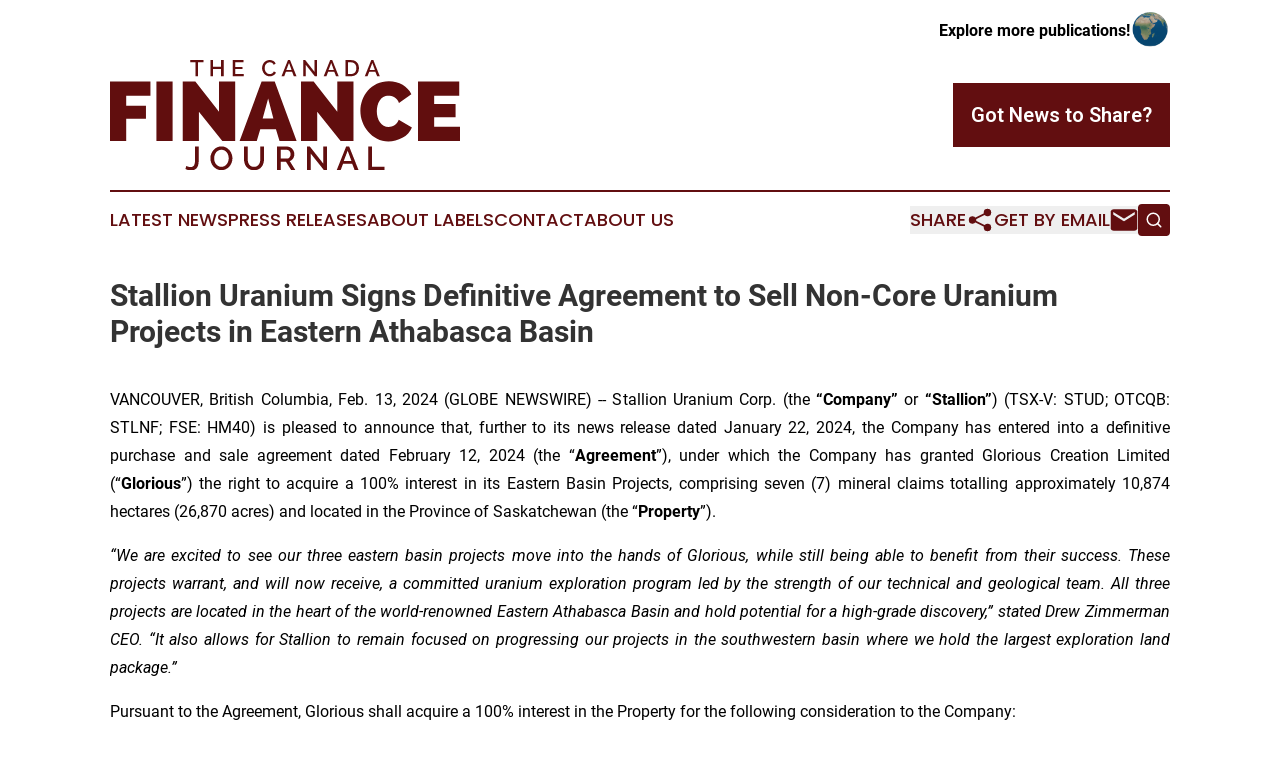

--- FILE ---
content_type: text/html;charset=utf-8
request_url: https://www.thecanadafinancejournal.com/article/688247932-stallion-uranium-signs-definitive-agreement-to-sell-non-core-uranium-projects-in-eastern-athabasca-basin
body_size: 8801
content:
<!DOCTYPE html>
<html lang="en">
<head>
  <title>Stallion Uranium Signs Definitive Agreement to Sell Non-Core Uranium Projects in Eastern Athabasca Basin | The Canada Finance Journal</title>
  <meta charset="utf-8">
  <meta name="viewport" content="width=device-width, initial-scale=1">
    <meta name="description" content="The Canada Finance Journal is an online news publication focusing on banking, finance &amp; investment in the Canada: Fresh news on finance and banking in Canada">
    <link rel="icon" href="https://cdn.newsmatics.com/agp/sites/thecanadafinancejournal-favicon-1.png" type="image/png">
  <meta name="csrf-token" content="8uZrI69DD2kOpNmq9Jz_6Mpq1JjbPgnOOR054K9GRnA=">
  <meta name="csrf-param" content="authenticity_token">
  <link href="/css/styles.min.css?v1d0b8e25eaccc1ca72b30a2f13195adabfa54991" rel="stylesheet" data-turbo-track="reload">
  <link rel="stylesheet" href="/plugins/vanilla-cookieconsent/cookieconsent.css?v1d0b8e25eaccc1ca72b30a2f13195adabfa54991">
  
<style type="text/css">
    :root {
        --color-primary-background: rgba(98, 14, 16, 0.5);
        --color-primary: #620e10;
        --color-secondary: #620e10;
    }
</style>

  <script type="importmap">
    {
      "imports": {
          "adController": "/js/controllers/adController.js?v1d0b8e25eaccc1ca72b30a2f13195adabfa54991",
          "alertDialog": "/js/controllers/alertDialog.js?v1d0b8e25eaccc1ca72b30a2f13195adabfa54991",
          "articleListController": "/js/controllers/articleListController.js?v1d0b8e25eaccc1ca72b30a2f13195adabfa54991",
          "dialog": "/js/controllers/dialog.js?v1d0b8e25eaccc1ca72b30a2f13195adabfa54991",
          "flashMessage": "/js/controllers/flashMessage.js?v1d0b8e25eaccc1ca72b30a2f13195adabfa54991",
          "gptAdController": "/js/controllers/gptAdController.js?v1d0b8e25eaccc1ca72b30a2f13195adabfa54991",
          "hamburgerController": "/js/controllers/hamburgerController.js?v1d0b8e25eaccc1ca72b30a2f13195adabfa54991",
          "labelsDescription": "/js/controllers/labelsDescription.js?v1d0b8e25eaccc1ca72b30a2f13195adabfa54991",
          "searchController": "/js/controllers/searchController.js?v1d0b8e25eaccc1ca72b30a2f13195adabfa54991",
          "videoController": "/js/controllers/videoController.js?v1d0b8e25eaccc1ca72b30a2f13195adabfa54991",
          "navigationController": "/js/controllers/navigationController.js?v1d0b8e25eaccc1ca72b30a2f13195adabfa54991"          
      }
    }
  </script>
  <script>
      (function(w,d,s,l,i){w[l]=w[l]||[];w[l].push({'gtm.start':
      new Date().getTime(),event:'gtm.js'});var f=d.getElementsByTagName(s)[0],
      j=d.createElement(s),dl=l!='dataLayer'?'&l='+l:'';j.async=true;
      j.src='https://www.googletagmanager.com/gtm.js?id='+i+dl;
      f.parentNode.insertBefore(j,f);
      })(window,document,'script','dataLayer','GTM-KGCXW2X');
  </script>

  <script>
    window.dataLayer.push({
      'cookie_settings': 'delta'
    });
  </script>
</head>
<body class="df-5 is-subpage">
<noscript>
  <iframe src="https://www.googletagmanager.com/ns.html?id=GTM-KGCXW2X"
          height="0" width="0" style="display:none;visibility:hidden"></iframe>
</noscript>
<div class="layout">

  <!-- Top banner -->
  <div class="max-md:hidden w-full content universal-ribbon-inner flex justify-end items-center">
    <a href="https://www.affinitygrouppublishing.com/" target="_blank" class="brands">
      <span class="font-bold text-black">Explore more publications!</span>
      <div>
        <img src="/images/globe.png" height="40" width="40" class="icon-globe"/>
      </div>
    </a>
  </div>
  <header data-controller="hamburger">
  <div class="content">
    <div class="header-top">
      <div class="flex gap-2 masthead-container justify-between items-center">
        <div class="mr-4 logo-container">
          <a href="/">
              <img src="https://cdn.newsmatics.com/agp/sites/thecanadafinancejournal-logo-1.svg" alt="The Canada Finance Journal"
                class="max-md:!h-[60px] lg:!max-h-[115px]" height="319938"
                width="auto" />
          </a>
        </div>
        <button class="hamburger relative w-8 h-6">
          <span aria-hidden="true"
            class="block absolute h-[2px] w-9 bg-[--color-primary] transform transition duration-500 ease-in-out -translate-y-[15px]"></span>
          <span aria-hidden="true"
            class="block absolute h-[2px] w-7 bg-[--color-primary] transform transition duration-500 ease-in-out translate-x-[7px]"></span>
          <span aria-hidden="true"
            class="block absolute h-[2px] w-9 bg-[--color-primary] transform transition duration-500 ease-in-out translate-y-[15px]"></span>
        </button>
        <a href="/submit-news" class="max-md:hidden button button-upload-content button-primary w-fit">
          <span>Got News to Share?</span>
        </a>
      </div>
      <!--  Screen size line  -->
      <div class="absolute bottom-0 -ml-[20px] w-screen h-[1px] bg-[--color-primary] z-50 md:hidden">
      </div>
    </div>
    <!-- Navigation bar -->
    <div class="navigation is-hidden-on-mobile" id="main-navigation">
      <div class="w-full md:hidden">
        <div data-controller="search" class="relative w-full">
  <div data-search-target="form" class="relative active">
    <form data-action="submit->search#performSearch" class="search-form">
      <input type="text" name="query" placeholder="Search..." data-search-target="input" class="search-input md:hidden" />
      <button type="button" data-action="click->search#toggle" data-search-target="icon" class="button-search">
        <img height="18" width="18" src="/images/search.svg" />
      </button>
    </form>
  </div>
</div>

      </div>
      <nav class="navigation-part">
          <a href="/latest-news" class="nav-link">
            Latest News
          </a>
          <a href="/press-releases" class="nav-link">
            Press Releases
          </a>
          <a href="/about-labels" class="nav-link">
            About Labels
          </a>
          <a href="/contact" class="nav-link">
            Contact
          </a>
          <a href="/about" class="nav-link">
            About Us
          </a>
      </nav>
      <div class="w-full md:w-auto md:justify-end">
        <div data-controller="navigation" class="header-actions hidden">
  <button class="nav-link flex gap-1 items-center" onclick="window.ShareDialog.openDialog()">
    <span data-navigation-target="text">
      Share
    </span>
    <span class="icon-share"></span>
  </button>
  <button onclick="window.AlertDialog.openDialog()" class="nav-link nav-link-email flex items-center gap-1.5">
    <span data-navigation-target="text">
      Get by Email
    </span>
    <span class="icon-mail"></span>
  </button>
  <div class="max-md:hidden">
    <div data-controller="search" class="relative w-full">
  <div data-search-target="form" class="relative active">
    <form data-action="submit->search#performSearch" class="search-form">
      <input type="text" name="query" placeholder="Search..." data-search-target="input" class="search-input md:hidden" />
      <button type="button" data-action="click->search#toggle" data-search-target="icon" class="button-search">
        <img height="18" width="18" src="/images/search.svg" />
      </button>
    </form>
  </div>
</div>

  </div>
</div>

      </div>
      <a href="/submit-news" class="md:hidden uppercase button button-upload-content button-primary w-fit">
        <span>Got News to Share?</span>
      </a>
      <a href="https://www.affinitygrouppublishing.com/" target="_blank" class="nav-link-agp">
        Explore more publications!
        <img src="/images/globe.png" height="35" width="35" />
      </a>
    </div>
  </div>
</header>

  <div id="main-content" class="content">
    <div id="flash-message"></div>
    <h1>Stallion Uranium Signs Definitive Agreement to Sell Non-Core Uranium Projects in Eastern Athabasca Basin</h1>
<div class="press-release">
  
      <p align="justify">VANCOUVER, British Columbia, Feb.  13, 2024  (GLOBE NEWSWIRE) -- Stallion Uranium Corp. (the <strong>&#x201C;Company&#x201D;&#xA0;</strong>or <strong>&#x201C;Stallion&#x201D;</strong>) (TSX-V: STUD; OTCQB: STLNF; FSE: HM40) is pleased to announce that, further to its news release dated January 22, 2024, the Company has entered into a definitive purchase and sale agreement dated February 12, 2024 (the &#x201C;<strong>Agreement</strong>&#x201D;), under which the Company has granted Glorious Creation Limited (&#x201C;<strong>Glorious</strong>&#x201D;) the right to acquire a 100% interest in its Eastern Basin Projects, comprising seven (7) mineral claims totalling approximately 10,874 hectares (26,870 acres) and located in the Province of Saskatchewan (the &#x201C;<strong>Property</strong>&#x201D;).<br></p>        <p align="justify"><em>&#x201C;We are excited to see our three eastern basin projects move into the hands of Glorious, while still being able to benefit from their success. These projects warrant, and will now receive, a committed uranium exploration program led by the strength of our technical and geological team. All three projects are located in the heart of the world-renowned Eastern Athabasca Basin and hold potential for a high-grade discovery,&#x201D; stated Drew Zimmerman CEO. &#x201C;It also allows for Stallion to remain focused on progressing our projects in the southwestern basin where we hold the largest exploration land package.&#x201D;</em></p>        <p align="justify">Pursuant to the Agreement, Glorious shall acquire a 100% interest in the Property for the following consideration to the Company:</p>        <ul type="disc">
<li style="text-align:justify;">concurrently with the signing the Agreement, a cash payment of $100,000.00 (the &#x201C;<strong>Deposit</strong>&#x201D;), which one half of the Deposit ($50,000) will be refundable by the Company to Glorious should Glorious does not obtain approval from the Canadian Securities Exchange (&#x201C;CSE&#x201D;);</li>
<li style="text-align:justify;">on the date of the Closing (the &#x201C;<strong>Closing Date</strong>&#x201D;), a cash payment of $300,000;</li>
<li style="text-align:justify;">an aggregate of 2,500,000 common shares of Glorious (each, a &#x201C;<strong>Share</strong>&#x201D;) to be issued to the Company as follows:    <ul type="circle">
<li style="text-align:justify;">500,000 Shares on the date which is six (6) months following the Closing Date,</li>
<li style="text-align:justify;">500,000 Shares on the date which is twelve (12) months following the Closing Date,</li>
<li style="text-align:justify;">500,000 Shares on the date which is eighteen (18) months following the Closing Date, and</li>
<li style="text-align:justify;">1,000,000 Shares on the date which is twenty-four (24) months following the Closing Date.</li>
</ul>    </li>
</ul>        <p align="justify">The Company shall retain a royalty of three percent (3%) of net smelter returns from minerals mined and removed from the Property, of which Glorious may purchase up to one and one-half percent (1.5%) at any time prior to commercial production on the Property as follows: $500,000 for one-half percent (0.5%); $750,000 for an additional one-half percent (0.5%); and $1,000,000 for an additional one-half percent (0.5%).</p>        <p align="justify">The Company and Glorious have also agreed to enter into an operating agreement (the &#x201C;<strong>Operating Agreement</strong>&#x201D;) pursuant to which Stallion will conduct an agreed upon exploration program on one or more of the Properties.</p>        <p align="justify">The completion of the transaction is subject to the satisfaction of various conditions as are standard for a transaction of this nature, including the approval of the TSXV Venture Exchange, if applicable, Glorious&#x2019; receipt of approval of the CSE and its shareholders, and the Company delivering a National Instrument 43-101 &#x2013; <em>Standards of Disclosure for Mineral Properties </em>compliant technical report with respect to the Property.</p>        <p align="center"><img alt="Stallion Uranium Corp." height="486" name="GNW_RichHtml_External_IMG" src="https://ml.globenewswire.com/Resource/Download/e455f603-c18d-4c10-a377-141f70e11228/Figure%201.png" width="600"><br></p>        <p align="center"><em>Figure 1 &#x2013; Stallion Uranium&#x2019;s Eastern Basin Projects</em></p>        <p align="justify">The projects are located in the Eastern Athabasca Basin with the Wollaston and Mudjatik Supergroups. The region has been the focus of uranium exploration over the last 50 years and is host to the world class Cigar Lake and McArthur River Uranium Deposits which together host over 550M pounds of uranium. Uranium mineralization in the Eastern Athabasca Basin occurs in three deposit types: 1) unconformity-hosted uranium which occur at the contact between the overlying Athabasca Basin and the crystalline basement rocks; 2) basement-hosted uranium which occur within the basement rocks; 3) sandstone-hosted uranium which occur perched in the Athabasca sandstone. The projects have the potential to host all three uranium deposit types. Given that uranium mineralization is structurally controlled, the company will be utilizing the recently completed magnetic and electromagnetic survey data to identify structural areas for advanced exploration.</p>        <p align="justify"><strong>Qualifying Statement:</strong></p>        <p align="justify">The foregoing scientific and technical disclosures for Stallion Uranium have been reviewed by Darren Slugoski, P.Geo., VP Exploration, a registered member of the Professional Engineers and Geoscientists of Saskatchewan. Mr. Slugoski is a Qualified Person as defined by National Instrument 43-101.</p>        <p><strong>About Stallion Uranium</strong></p>        <p align="justify">Stallion Uranium is working to Fuel the Future with Uranium through the exploration of over 3,000 sq/km in the Athabasca Basin, home to the largest high-grade uranium deposits in the world. The company, with JV partner Atha Energy (CSE:SASK), holds the largest contiguous project in the Western Athabasca Basin adjacent to multiple high-grade discovery zones.</p>        <p align="justify">Our leadership and advisory teams are comprised of uranium and precious metals exploration experts with the capital markets experience and the technical talent for acquiring and exploring early-stage properties.</p>        <p align="justify">Stallion offers optionality with two gold projects in Idaho and Nevada that neighbour world class gold deposits offering exposure to upside potential from district advancement with limited capital expenditures.</p>        <p>For more information visit <a href="https://www.globenewswire.com/Tracker?data=gGw068jBMHRG64ogZ9w2PaCRpRKtOL-K84ZrN4X4NV05wvDZwhvybIHleurtT7btCcP_rVgPtJO-6w0VOjLz5F8DdLLsQqQCtKZzPWo7WJQ=" rel="nofollow" target="_blank">stallionuranium.com</a> or contact:&#xA0;</p>        <p>Drew Zimmerman<br>Chief Executive Officer<br>778-686-0973<br>info@stallionuranium.com</p>        <p><em>Neither the TSX Venture Exchange nor its Regulation Services Provider (as that term is defined in the policies of the TSX Venture Exchange) accepts responsibility for the adequacy or accuracy of this release. </em></p>        <p align="justify"><em>This news release contains forward-looking statements and forward-looking information within the meaning of Canadian securities legislation (collectively, &#x201C;forward-looking statements&#x201D;) that relate to the Company&#x2019;s current expectations and views of future events. Any statements that express, or involve discussions as to, expectations, beliefs, plans, objectives, assumptions or future events or performance (often, but not always, through the use of words or phrases such as &#x201C;will likely result&#x201D;, &#x201C;are expected to&#x201D;, &#x201C;expects&#x201D;, &#x201C;will continue&#x201D;, &#x201C;is anticipated&#x201D;, &#x201C;anticipates&#x201D;, &#x201C;believes&#x201D;, &#x201C;estimated&#x201D;, &#x201C;intends&#x201D;, &#x201C;plans&#x201D;, &#x201C;forecast&#x201D;, &#x201C;projection&#x201D;, &#x201C;strategy&#x201D;, &#x201C;objective&#x201D; and &#x201C;outlook&#x201D;) are not historical facts and may be forward-looking statements and may involve estimates, assumptions and uncertainties which could cause actual results or outcomes to differ materially from those expressed in such forward-looking statements. No assurance can be given that these expectations will prove to be correct and such forward-looking statements included in this material change report should not be unduly relied upon. These statements speak only as of the date they are made. </em></p>        <p align="justify"><em>Forward-looking statements are based on a number of assumptions and are subject to a number of risks and uncertainties, many of which are beyond the Company&#x2019;s control, which could cause actual results and events to differ materially from those that are disclosed in or implied by such forward-looking statements. The Company undertakes no obligation to update or revise any forward-looking statements, whether as a result of new information, future events or otherwise, except as may be required by law. New factors emerge from time to time, and it is not possible for the Company to predict all of them, or assess the impact of each such factor or the extent to which any factor, or combination of factors, may cause results to differ materially from those contained in any forward-looking statement. Any forward-looking statements contained in this presentation are expressly qualified in their entirety by this cautionary statement.</em></p>        <p>A photo accompanying this announcement is available at:<br><a href="https://www.globenewswire.com/Tracker?data=[base64]" rel="nofollow" target="_blank">https://www.globenewswire.com/NewsRoom/AttachmentNg/e455f603-c18d-4c10-a377-141f70e11228</a></p> <img class="__GNW8366DE3E__IMG" src="https://www.globenewswire.com/newsroom/ti?nf=OTAzNjMyNCM2MDY4MTI1IzIxMjA4MjQ="> <br><img src="https://ml.globenewswire.com/media/ZDE4NmQ3M2UtZDY2NS00MTVhLWFiOGQtM2U0ODk5YTRjZTI0LTExMzIzOTU=/tiny/Stallion-Uranium-Corp-.png" referrerpolicy="no-referrer-when-downgrade"><p><a href="https://www.globenewswire.com/NewsRoom/AttachmentNg/61357c3c-816e-4049-af63-40696e1191c4" rel="nofollow"><img src="https://ml.globenewswire.com/media/61357c3c-816e-4049-af63-40696e1191c4/small/stallion-uranium-jpg.jpg" border="0" width="150" height="38" alt="Primary Logo"></a></p>
<div style="padding:0px;width: 100%;">
<div style="clear:both"></div>
<div style="float: right;padding-left:20px">
<div><h5>Figure 1</h5></div>
<div> <a target="_blank" href="https://www.globenewswire.com/NewsRoom/AttachmentNg/e455f603-c18d-4c10-a377-141f70e11228/en" rel="nofollow"><img src="https://ml.globenewswire.com/media/e455f603-c18d-4c10-a377-141f70e11228/medium/figure-1.png"> </a>
</div>
<p></p>
<div> <h5>Stallion Uranium&#x2019;s Eastern Basin Projects</h5>
</div>
</div>
</div>
    <p>
  Legal Disclaimer:
</p>
<p>
  EIN Presswire provides this news content "as is" without warranty of any kind. We do not accept any responsibility or liability
  for the accuracy, content, images, videos, licenses, completeness, legality, or reliability of the information contained in this
  article. If you have any complaints or copyright issues related to this article, kindly contact the author above.
</p>
<img class="prtr" src="https://www.einpresswire.com/tracking/article.gif?t=5&a=ZF1eR2ob8BA0O4zz&i=s5_uXNAvi77DIuaE" alt="">
</div>

  </div>
</div>
<footer class="footer footer-with-line">
  <div class="content flex flex-col">
    <p class="footer-text text-sm mb-4 order-2 lg:order-1">© 1995-2026 Newsmatics Inc. dba Affinity Group Publishing &amp; The Canada Finance Journal. All Rights Reserved.</p>
    <div class="footer-nav lg:mt-2 mb-[30px] lg:mb-0 flex gap-7 flex-wrap justify-center order-1 lg:order-2">
        <a href="/about" class="footer-link">About</a>
        <a href="/archive" class="footer-link">Press Release Archive</a>
        <a href="/submit-news" class="footer-link">Submit Press Release</a>
        <a href="/legal/terms" class="footer-link">Terms &amp; Conditions</a>
        <a href="/legal/dmca" class="footer-link">Copyright/DMCA Policy</a>
        <a href="/legal/privacy" class="footer-link">Privacy Policy</a>
        <a href="/contact" class="footer-link">Contact</a>
    </div>
  </div>
</footer>
<div data-controller="dialog" data-dialog-url-value="/" data-action="click->dialog#clickOutside">
  <dialog
    class="modal-shadow fixed backdrop:bg-black/20 z-40 text-left bg-white rounded-full w-[350px] h-[350px] overflow-visible"
    data-dialog-target="modal"
  >
    <div class="text-center h-full flex items-center justify-center">
      <button data-action="click->dialog#close" type="button" class="modal-share-close-button">
        ✖
      </button>
      <div>
        <div class="mb-4">
          <h3 class="font-bold text-[28px] mb-3">Share us</h3>
          <span class="text-[14px]">on your social networks:</span>
        </div>
        <div class="flex gap-6 justify-center text-center">
          <a href="https://www.facebook.com/sharer.php?u=https://www.thecanadafinancejournal.com" class="flex flex-col items-center font-bold text-[#4a4a4a] text-sm" target="_blank">
            <span class="h-[55px] flex items-center">
              <img width="40px" src="/images/fb.png" alt="Facebook" class="mb-2">
            </span>
            <span class="text-[14px]">
              Facebook
            </span>
          </a>
          <a href="https://www.linkedin.com/sharing/share-offsite/?url=https://www.thecanadafinancejournal.com" class="flex flex-col items-center font-bold text-[#4a4a4a] text-sm" target="_blank">
            <span class="h-[55px] flex items-center">
              <img width="40px" height="40px" src="/images/linkedin.png" alt="LinkedIn" class="mb-2">
            </span>
            <span class="text-[14px]">
            LinkedIn
            </span>
          </a>
        </div>
      </div>
    </div>
  </dialog>
</div>

<div data-controller="alert-dialog" data-action="click->alert-dialog#clickOutside">
  <dialog
    class="fixed backdrop:bg-black/20 modal-shadow z-40 text-left bg-white rounded-full w-full max-w-[450px] aspect-square overflow-visible"
    data-alert-dialog-target="modal">
    <div class="flex items-center text-center -mt-4 h-full flex-1 p-8 md:p-12">
      <button data-action="click->alert-dialog#close" type="button" class="modal-close-button">
        ✖
      </button>
      <div class="w-full" data-alert-dialog-target="subscribeForm">
        <img class="w-8 mx-auto mb-4" src="/images/agps.svg" alt="AGPs" />
        <p class="md:text-lg">Get the latest news on this topic.</p>
        <h3 class="dialog-title mt-4">SIGN UP FOR FREE TODAY</h3>
        <form data-action="submit->alert-dialog#submit" method="POST" action="/alerts">
  <input type="hidden" name="authenticity_token" value="8uZrI69DD2kOpNmq9Jz_6Mpq1JjbPgnOOR054K9GRnA=">

  <input data-alert-dialog-target="fullnameInput" type="text" name="fullname" id="fullname" autocomplete="off" tabindex="-1">
  <label>
    <input data-alert-dialog-target="emailInput" placeholder="Email address" name="email" type="email"
      value=""
      class="rounded-xs mb-2 block w-full bg-white px-4 py-2 text-gray-900 border-[1px] border-solid border-gray-600 focus:border-2 focus:border-gray-800 placeholder:text-gray-400"
      required>
  </label>
  <div class="text-red-400 text-sm" data-alert-dialog-target="errorMessage"></div>

  <input data-alert-dialog-target="timestampInput" type="hidden" name="timestamp" value="1768848262" autocomplete="off" tabindex="-1">

  <input type="submit" value="Sign Up"
    class="!rounded-[3px] w-full mt-2 mb-4 bg-primary px-5 py-2 leading-5 font-semibold text-white hover:color-primary/75 cursor-pointer">
</form>
<a data-action="click->alert-dialog#close" class="text-black underline hover:no-underline inline-block mb-4" href="#">No Thanks</a>
<p class="text-[15px] leading-[22px]">
  By signing to this email alert, you<br /> agree to our
  <a href="/legal/terms" class="underline text-primary hover:no-underline" target="_blank">Terms & Conditions</a>
</p>

      </div>
      <div data-alert-dialog-target="checkEmail" class="hidden">
        <img class="inline-block w-9" src="/images/envelope.svg" />
        <h3 class="dialog-title">Check Your Email</h3>
        <p class="text-lg mb-12">We sent a one-time activation link to <b data-alert-dialog-target="userEmail"></b>.
          Just click on the link to
          continue.</p>
        <p class="text-lg">If you don't see the email in your inbox, check your spam folder or <a
            class="underline text-primary hover:no-underline" data-action="click->alert-dialog#showForm" href="#">try
            again</a>
        </p>
      </div>

      <!-- activated -->
      <div data-alert-dialog-target="activated" class="hidden">
        <img class="w-8 mx-auto mb-4" src="/images/agps.svg" alt="AGPs" />
        <h3 class="dialog-title">SUCCESS</h3>
        <p class="text-lg">You have successfully confirmed your email and are subscribed to <b>
            The Canada Finance Journal
          </b> daily
          news alert.</p>
      </div>
      <!-- alreadyActivated -->
      <div data-alert-dialog-target="alreadyActivated" class="hidden">
        <img class="w-8 mx-auto mb-4" src="/images/agps.svg" alt="AGPs" />
        <h3 class="dialog-title">Alert was already activated</h3>
        <p class="text-lg">It looks like you have already confirmed and are receiving the <b>
            The Canada Finance Journal
          </b> daily news
          alert.</p>
      </div>
      <!-- activateErrorMessage -->
      <div data-alert-dialog-target="activateErrorMessage" class="hidden">
        <img class="w-8 mx-auto mb-4" src="/images/agps.svg" alt="AGPs" />
        <h3 class="dialog-title">Oops!</h3>
        <p class="text-lg mb-4">It looks like something went wrong. Please try again.</p>
        <form data-action="submit->alert-dialog#submit" method="POST" action="/alerts">
  <input type="hidden" name="authenticity_token" value="8uZrI69DD2kOpNmq9Jz_6Mpq1JjbPgnOOR054K9GRnA=">

  <input data-alert-dialog-target="fullnameInput" type="text" name="fullname" id="fullname" autocomplete="off" tabindex="-1">
  <label>
    <input data-alert-dialog-target="emailInput" placeholder="Email address" name="email" type="email"
      value=""
      class="rounded-xs mb-2 block w-full bg-white px-4 py-2 text-gray-900 border-[1px] border-solid border-gray-600 focus:border-2 focus:border-gray-800 placeholder:text-gray-400"
      required>
  </label>
  <div class="text-red-400 text-sm" data-alert-dialog-target="errorMessage"></div>

  <input data-alert-dialog-target="timestampInput" type="hidden" name="timestamp" value="1768848262" autocomplete="off" tabindex="-1">

  <input type="submit" value="Sign Up"
    class="!rounded-[3px] w-full mt-2 mb-4 bg-primary px-5 py-2 leading-5 font-semibold text-white hover:color-primary/75 cursor-pointer">
</form>
<a data-action="click->alert-dialog#close" class="text-black underline hover:no-underline inline-block mb-4" href="#">No Thanks</a>
<p class="text-[15px] leading-[22px]">
  By signing to this email alert, you<br /> agree to our
  <a href="/legal/terms" class="underline text-primary hover:no-underline" target="_blank">Terms & Conditions</a>
</p>

      </div>

      <!-- deactivated -->
      <div data-alert-dialog-target="deactivated" class="hidden">
        <img class="w-8 mx-auto mb-4" src="/images/agps.svg" alt="AGPs" />
        <h3 class="dialog-title">You are Unsubscribed!</h3>
        <p class="text-lg">You are no longer receiving the <b>
            The Canada Finance Journal
          </b>daily news alert.</p>
      </div>
      <!-- alreadyDeactivated -->
      <div data-alert-dialog-target="alreadyDeactivated" class="hidden">
        <img class="w-8 mx-auto mb-4" src="/images/agps.svg" alt="AGPs" />
        <h3 class="dialog-title">You have already unsubscribed!</h3>
        <p class="text-lg">You are no longer receiving the <b>
            The Canada Finance Journal
          </b> daily news alert.</p>
      </div>
      <!-- deactivateErrorMessage -->
      <div data-alert-dialog-target="deactivateErrorMessage" class="hidden">
        <img class="w-8 mx-auto mb-4" src="/images/agps.svg" alt="AGPs" />
        <h3 class="dialog-title">Oops!</h3>
        <p class="text-lg">Try clicking the Unsubscribe link in the email again and if it still doesn't work, <a
            href="/contact">contact us</a></p>
      </div>
    </div>
  </dialog>
</div>

<script src="/plugins/vanilla-cookieconsent/cookieconsent.umd.js?v1d0b8e25eaccc1ca72b30a2f13195adabfa54991"></script>
  <script src="/js/cookieconsent.js?v1d0b8e25eaccc1ca72b30a2f13195adabfa54991"></script>

<script type="module" src="/js/app.js?v1d0b8e25eaccc1ca72b30a2f13195adabfa54991"></script>
</body>
</html>


--- FILE ---
content_type: image/svg+xml
request_url: https://cdn.newsmatics.com/agp/sites/thecanadafinancejournal-logo-1.svg
body_size: 9260
content:
<?xml version="1.0" encoding="UTF-8" standalone="no"?>
<!-- Creator: CorelDRAW X7 -->

<svg
   xmlns:dc="http://purl.org/dc/elements/1.1/"
   xmlns:cc="http://creativecommons.org/ns#"
   xmlns:rdf="http://www.w3.org/1999/02/22-rdf-syntax-ns#"
   xmlns:svg="http://www.w3.org/2000/svg"
   xmlns="http://www.w3.org/2000/svg"
   xmlns:sodipodi="http://sodipodi.sourceforge.net/DTD/sodipodi-0.dtd"
   xmlns:inkscape="http://www.inkscape.org/namespaces/inkscape"
   xml:space="preserve"
   width="10.21372in"
   height="3.1993871in"
   version="1.0"
   viewBox="0 0 1021372.9 319938.7"
   id="svg14"
   sodipodi:docname="thecanadafinancejournal-logo-b23-svg_cropped.svg"
   style="clip-rule:evenodd;fill-rule:evenodd;image-rendering:optimizeQuality;shape-rendering:geometricPrecision;text-rendering:geometricPrecision"
   inkscape:version="0.92.3 (2405546, 2018-03-11)"><metadata
   id="metadata20"><rdf:RDF><cc:Work
       rdf:about=""><dc:format>image/svg+xml</dc:format><dc:type
         rdf:resource="http://purl.org/dc/dcmitype/StillImage" /></cc:Work></rdf:RDF></metadata><defs
   id="defs18" /><sodipodi:namedview
   pagecolor="#ffffff"
   bordercolor="#666666"
   borderopacity="1"
   objecttolerance="10"
   gridtolerance="10"
   guidetolerance="10"
   inkscape:pageopacity="0"
   inkscape:pageshadow="2"
   inkscape:window-width="640"
   inkscape:window-height="480"
   id="namedview16"
   showgrid="false"
   inkscape:zoom="0.29734114"
   inkscape:cx="490.25669"
   inkscape:cy="28.492789"
   inkscape:window-x="0"
   inkscape:window-y="0"
   inkscape:window-maximized="0"
   inkscape:current-layer="svg14" />
 <g
   id="Layer_x0020_2"
   transform="translate(-73961,-123127.41)">
  <metadata
   id="CorelCorpID_0Corel-Layer" />
  <path
   d="M 73961,357620 V 185615 h 117980 v 41185 h -70739 v 28585 h 57657 v 38278 h -57657 v 63957 z m 135424,0 V 185615 h 47242 v 172005 z m 124037,-84551 v 84551 H 286181 V 185615 h 36823 l 69044,87454 v -87454 h 47241 v 172005 h -37548 z m 118709,84551 64200,-172005 h 38278 l 63956,172005 h -49905 l -10418,-33674 h -45787 l -10175,33674 z m 83339,-122826 -15989,57657 h 31249 z m 143176,38275 v 84551 H 631404 V 185615 h 36824 l 69044,87454 v -87454 h 47241 v 172005 h -37549 z m 125978,-2906 c 0,-10498 1856,-20834 5570,-31010 3715,-10172 9166,-19299 16352,-27373 7187,-8076 15911,-14616 26165,-19625 10258,-5006 21926,-7509 35008,-7509 15342,0 28746,3431 40213,10296 11469,6865 19947,15948 25438,27253 l -36097,25682 c -1451,-4201 -3351,-7673 -5693,-10419 -2342,-2745 -4886,-4927 -7632,-6539 -2742,-1616 -5653,-2746 -8720,-3393 -3068,-647 -5896,-969 -8478,-969 -5978,0 -11103,1332 -15383,3996 -4283,2667 -7834,6138 -10661,10418 -2825,4280 -4886,9125 -6177,14538 -1294,5409 -1938,10778 -1938,16108 0,5975 767,11710 2301,17202 1534,5491 3797,10336 6782,14534 2989,4201 6622,7549 10902,10055 4280,2503 9165,3753 14657,3753 2746,0 5574,-363 8481,-1089 2906,-726 5690,-1938 8357,-3633 2664,-1698 5088,-3876 7269,-6543 2178,-2663 3914,-5933 5208,-9812 l 38517,23015 c -2421,6299 -6095,11952 -11021,16961 -4927,5006 -10538,9203 -16838,12596 -6297,3393 -13000,5975 -20108,7751 -7105,1778 -14051,2667 -20834,2667 -11952,0 -22933,-2543 -32947,-7631 -10015,-5088 -18615,-11832 -25802,-20231 -7186,-8399 -12798,-17927 -16835,-28585 -4039,-10658 -6056,-21481 -6056,-32464 z m 290710,46272 v 41185 H 972749 V 185615 h 120404 v 41185 h -73162 v 24224 h 62504 v 38278 h -62504 v 27133 z"
   id="path3"
   inkscape:connector-curvature="0"
   style="fill:#610e0e" />
 </g>
 <g
   id="Layer_x0020_3"
   transform="translate(-73961,-123127.41)">
  <metadata
   id="CorelCorpID_1Corel-Layer" />
  <path
   d="m 346486,129906 h -15538 v 40232 h -7376 v -40232 h -15604 v -6517 h 38518 z m 59127,-6517 v 46749 h -7442 v -20610 h -23570 v 20610 h -7376 v -46749 h 7376 v 19555 h 23570 v -19555 z m 58730,40231 v 6518 h -32067 v -46749 h 31474 v 6517 h -24098 v 13300 h 20872 v 6126 h -20872 v 14288 z m 53396,-17185 c 0,-2809 505,-5609 1515,-8396 1010,-2786 2468,-5289 4377,-7505 1910,-2219 4249,-4008 7013,-5368 2765,-1361 5905,-2039 9415,-2039 4172,0 7758,943 10766,2831 3008,1887 5258,4343 6751,7373 l -5795,3885 c -615,-1405 -1383,-2592 -2304,-3557 -925,-966 -1922,-1733 -2998,-2304 -1073,-572 -2185,-975 -3324,-1218 -1142,-241 -2260,-360 -3358,-360 -2370,0 -4466,492 -6290,1480 -1821,988 -3346,2295 -4574,3917 -1230,1625 -2152,3446 -2767,5466 -612,2020 -922,4037 -922,6057 0,2282 363,4456 1089,6517 723,2064 1742,3886 3061,5467 1317,1581 2876,2843 4675,3787 1799,944 3774,1414 5924,1414 1098,0 2250,-142 3459,-426 1205,-287 2348,-748 3421,-1386 1077,-634 2077,-1436 2999,-2401 921,-966 1688,-2131 2304,-3491 l 6122,3491 c -744,1755 -1789,3304 -3127,4642 -1338,1339 -2841,2469 -4510,3390 -1667,922 -3447,1625 -5334,2108 -1888,483 -3753,723 -5596,723 -3248,0 -6212,-701 -8888,-2105 -2680,-1405 -4993,-3238 -6947,-5498 -1953,-2263 -3468,-4829 -4544,-7704 -1077,-2875 -1613,-5808 -1613,-8790 z m 56757,23703 18833,-46749 h 6056 l 18767,46749 h -7837 l -5006,-12707 h -18040 l -4873,12707 z m 21860,-38518 -7768,20345 h 15273 z m 48923,5596 v 32922 h -7376 v -46749 h 5795 l 26732,33711 v -33645 h 7439 v 46683 h -6123 z m 52408,32922 18833,-46749 h 6056 l 18767,46749 h -7837 l -5006,-12707 h -18040 l -4873,12707 z m 21859,-38518 -7767,20345 h 15273 z m 41548,38518 v -46749 h 16592 c 3775,0 7079,615 9910,1843 2832,1231 5202,2897 7111,5005 1910,2106 3346,4577 4312,7408 965,2831 1448,5848 1448,9052 0,3557 -536,6770 -1613,9645 -1073,2875 -2600,5334 -4576,7376 -1972,2042 -4365,3620 -7177,4741 -2809,1120 -5946,1679 -9415,1679 z m 31868,-23441 c 0,-2459 -341,-4719 -1019,-6783 -682,-2061 -1680,-3828 -2996,-5299 -1319,-1471 -2919,-2623 -4806,-3456 -1888,-836 -4041,-1253 -6455,-1253 h -9216 v 33714 h 9216 c 2459,0 4643,-429 6552,-1285 1910,-855 3513,-2041 4807,-3556 1294,-1515 2272,-3302 2929,-5366 659,-2064 988,-4302 988,-6716 z m 24690,23441 18833,-46749 h 6057 l 18766,46749 h -7836 l -5006,-12707 h -18040 l -4874,12707 z m 21860,-38518 -7767,20345 h 15272 z"
   id="path7"
   inkscape:connector-curvature="0"
   style="fill:#610e0e" />
 </g>
 <g
   id="Layer_x0020_4"
   transform="translate(-73961,-123127.41)">
  <metadata
   id="CorelCorpID_2Corel-Layer" />
  <path
   d="m 296694,430041 c 1086,767 2699,1515 4839,2250 2136,735 4579,1102 7325,1102 2938,0 5283,-528 7038,-1582 1758,-1054 3097,-2616 4024,-4693 925,-2074 1531,-4658 1818,-7758 288,-3096 432,-6688 432,-10772 v -34481 h 10823 v 34481 c 0,5170 -256,9879 -767,14124 -511,4248 -1597,7871 -3257,10873 -1660,2998 -4084,5331 -7278,6991 -3191,1660 -7471,2490 -12833,2490 -5747,0 -10662,-1404 -14749,-4213 z m 102288,12451 c -4788,0 -9147,-975 -13073,-2923 -3926,-1947 -7309,-4532 -10150,-7758 -2844,-3222 -5028,-6912 -6562,-11062 -1530,-4150 -2297,-8395 -2297,-12735 0,-4535 814,-8875 2443,-13025 1625,-4151 3879,-7824 6751,-11015 2872,-3194 6290,-5732 10248,-7613 3958,-1884 8269,-2828 12927,-2828 4791,0 9147,1007 13073,3017 3929,2011 7297,4646 10106,7903 2809,3254 4980,6944 6511,11063 1534,4115 2301,8313 2301,12593 0,4532 -814,8875 -2443,13025 -1628,4151 -3879,7805 -6754,10964 -2872,3163 -6271,5685 -10198,7569 -3926,1881 -8221,2825 -12883,2825 z m -21165,-34478 c 0,3191 495,6287 1483,9288 991,3002 2411,5650 4264,7951 1850,2297 4088,4134 6704,5504 2616,1373 5555,2061 8812,2061 3320,0 6303,-720 8954,-2155 2648,-1437 4886,-3337 6703,-5697 1822,-2364 3210,-5012 4167,-7951 959,-2938 1436,-5936 1436,-9001 0,-3257 -512,-6369 -1531,-9339 -1023,-2970 -2459,-5586 -4311,-7853 -1850,-2269 -4084,-4087 -6704,-5460 -2616,-1373 -5523,-2058 -8714,-2058 -3321,0 -6306,717 -8957,2153 -2648,1436 -4883,3304 -6704,5602 -1818,2301 -3207,4933 -4166,7903 -957,2970 -1436,5984 -1436,9052 z m 116364,24804 c 3576,0 6546,-703 8907,-2108 2364,-1404 4264,-3238 5700,-5508 1436,-2266 2458,-4850 3064,-7754 606,-2907 909,-5893 909,-8957 v -34478 h 10823 v 34478 c 0,4661 -543,9052 -1628,13170 -1083,4119 -2810,7726 -5171,10822 -2363,3097 -5412,5540 -9146,7326 -3737,1790 -8222,2683 -13458,2683 -5425,0 -10008,-944 -13742,-2825 -3737,-1884 -6751,-4406 -9052,-7569 -2297,-3159 -3957,-6782 -4980,-10869 -1020,-4087 -1531,-8333 -1531,-12738 v -34478 h 10725 v 34478 c 0,3130 306,6144 912,9052 606,2903 1629,5491 3065,7757 1436,2267 3352,4087 5744,5457 2395,1373 5350,2061 8859,2061 z m 67047,9194 v -67999 h 29592 c 3064,0 5889,637 8477,1915 2585,1279 4804,2955 6656,5028 1850,2077 3305,4438 4356,7089 1054,2648 1581,5346 1581,8092 0,2298 -319,4501 -956,6609 -641,2106 -1534,4053 -2683,5842 -1149,1787 -2553,3336 -4214,4643 -1660,1310 -3481,2285 -5460,2923 l 16185,25858 h -12160 l -14942,-23655 h -15708 v 23655 z m 10724,-33136 h 18773 c 1531,0 2919,-338 4166,-1007 1244,-669 2313,-1597 3207,-2778 896,-1180 1596,-2537 2108,-4071 511,-1531 767,-3159 767,-4883 0,-1723 -303,-3352 -912,-4885 -606,-1531 -1405,-2872 -2392,-4021 -992,-1149 -2141,-2061 -3450,-2730 -1307,-673 -2664,-1007 -4069,-1007 h -18198 z m 87539,-14752 v 47888 h -10724 v -67999 h 8426 l 38884,49037 v -48943 h 10823 v 67905 h -8907 z m 76237,47888 27392,-67999 h 8812 l 27295,67999 h -11397 l -7278,-18486 h -26244 l -7085,18486 z m 31798,-56028 -11302,29595 h 22220 z m 60438,56028 v -67999 h 10724 v 58518 h 36492 v 9481 z"
   id="path11"
   inkscape:connector-curvature="0"
   style="fill:#610e0e" />
 </g>
</svg>